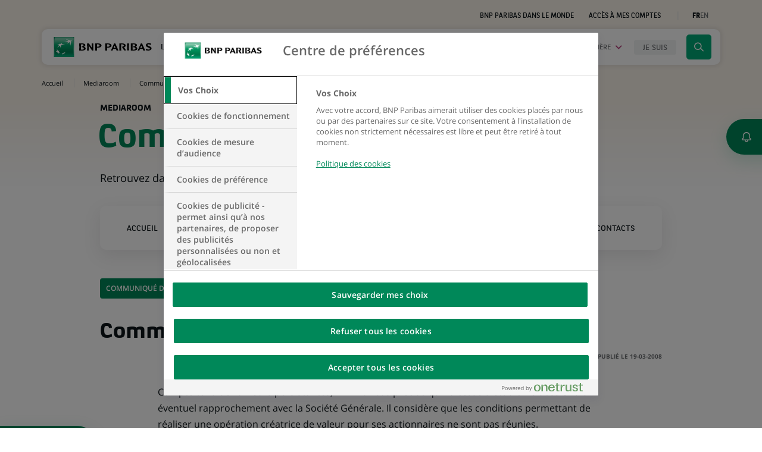

--- FILE ---
content_type: text/html; charset=UTF-8
request_url: https://group.bnpparibas/communique-de-presse/communique-presse-16
body_size: 11720
content:
<!DOCTYPE html>
<html lang="fr">
    <head>
        <meta charset="UTF-8">
                <meta name="viewport" content="width=device-width, initial-scale=1, maximum-scale=1, user-scalable=no">
                    <title>Communiqué de presse - BNP Paribas</title>
            <meta name="description" content="19/03/2008 - Découvrez notre Communiqué de Presse sur Communiqué de presse - La banque d&#039;un monde qui change - BNP Paribas">
                <meta name="image" content="https://cdn-group.bnpparibas.com/media/images/cache/share/build/images/default/news/news_default.jpg">
                <meta property="og:title" content="Communiqué de presse - BNP Paribas">
            <meta property="og:description" content="19/03/2008 - Découvrez notre Communiqué de Presse sur Communiqué de presse - La banque d&#039;un monde qui change - BNP Paribas">
            <meta property="og:image" content="https://cdn-group.bnpparibas.com/media/images/cache/share/build/images/default/news/news_default.jpg">
            <meta property="og:site_name" content="BNP Paribas">
            <meta property="og:type" content="article">
            <meta property="og:locale" content="fr_FR">
            <meta property="og:url" content="https://group.bnpparibas/communique-de-presse/communique-presse-16">
            <meta name="twitter:card" content="summary">
            <meta name="twitter:site" content="@BNPParibas">
            <meta name="twitter:title" content="Communiqué de presse - BNP Paribas">
            <meta name="twitter:description" content="19/03/2008 - Découvrez notre Communiqué de Presse sur Communiqué de presse - La banque d&#039;un monde qui change - BNP Paribas">
            <meta name="twitter:image" content="https://cdn-group.bnpparibas.com/media/images/cache/share/build/images/default/news/news_default.jpg">
        <link rel="canonical" href="https://group.bnpparibas/communique-de-presse/communique-presse-16" />

                
            

            

    <link rel="stylesheet" href="https://cdn-group.bnpparibas.com/build/781.544c2fbd.css"><link rel="stylesheet" href="https://cdn-group.bnpparibas.com/build/321.abaaf8a8.css"><link rel="stylesheet" href="https://cdn-group.bnpparibas.com/build/commons.da1e5052.css">
    <link rel="stylesheet" href="https://cdn-group.bnpparibas.com/build/content.a86a3ece.css">
        <link rel="stylesheet" type="text/css" href="https://cdn-group.bnpparibas.com/build/print.325c5deb.css" media="print">
        <link rel="icon" type="image/x-icon" href="https://cdn-group.bnpparibas.com/favicon.ico">
        <link rel="apple-touch-icon" href="https://cdn-group.bnpparibas.com/build/images/apple-touch-icon.png">
            
    
    
        <script>
      var BnpCookieInfo = {cat1:false,cat2:false,cat3:false,cat4:false,cat4s1:false,cat4s2:false,cat4s3:false,cat5:false};
      function OptanonWrapper() {
        BnpCookieInfo.cat1=OnetrustActiveGroups.indexOf(',C0001,') !== -1;
        BnpCookieInfo.cat2=OnetrustActiveGroups.indexOf(',C0002,') !== -1;
        BnpCookieInfo.cat3=OnetrustActiveGroups.indexOf(',C0003,') !== -1;
        BnpCookieInfo.cat4=OnetrustActiveGroups.indexOf(',C0004,') !== -1;
        BnpCookieInfo.cat4s1=OnetrustActiveGroups.indexOf(',C4S1,') !== -1;
        BnpCookieInfo.cat4s2=OnetrustActiveGroups.indexOf(',C4S2,') !== -1;
        BnpCookieInfo.cat4s3=OnetrustActiveGroups.indexOf(',C4s3,') !== -1;
        BnpCookieInfo.cat5=OnetrustActiveGroups.indexOf(',C5s2,') !== -1;
        if(typeof BnpCookie !== 'undefined') {
          BnpCookie.execute();
        }
      }
            dataLayer = window.dataLayer = window.dataLayer||[];
var dlp = { 'Environment': 'prod','Langage': 'fr','PageCategory': 'Actualites','PageSubCategory1': 'Toutes_les_actualites','PageSubCategory2': 'Communique_de_presse','PageSubCategory3': '','PageName': 'Actualites::Toutes_les_actualites::Communique_de_presse','CommuniqueID': '8791','CommuniqueTitle': 'Communique_de_presse','CommuniqueDate': '2008-03-19','CommuniqueCategory': 'Communique_de_presse', };
dataLayer.push(dlp);
      (function(w,d,s,l,i){w[l]=w[l]||[];w[l].push({'gtm.start':
          new Date().getTime(),event:'gtm.js'});var f=d.getElementsByTagName(s)[0],
        j=d.createElement(s),dl=l!='dataLayer'?'&l='+l:'';j.async=true;j.src=
        'https://www.googletagmanager.com/gtm.js?id='+i+dl;f.parentNode.insertBefore(j,f);
      })(window,document,'script','dataLayer','GTM-P7JCRJQ');
          </script>
    
    
    </head>
    <body class=" page-pressrelease no-transition" >
        <script>
            document.body.className+=' js';
        </script>
                    <!-- Google Tag Manager (noscript) -->
        <noscript><iframe src="https://www.googletagmanager.com/ns.html?id=GTM-P7JCRJQ" height="0" width="0" style="display:none;visibility:hidden" title="contenu technique" aria-hidden="true" tabindex="-1"></iframe></noscript>
        <!-- End Google Tag Manager (noscript) -->
    
        
    <div id="skip">
        <div class="container">
            <ul>
                <li>
                    <a href="#navbar">Aller à la navigation</a>
                </li>
                <li>
                    <a href="#content">Aller au contenu</a>
                </li>
                <li>
                    <a href="#search">Aller à la recherche</a>
                </li>
            </ul>
        </div>
    </div>

    <div class="page">
        <header>
            
            <!-- MAIN NAV -->
                        
<nav class="prenav">
    <div class="container">
        <div class="row justify-content-end align-items-center">
            <div class="col-sm-8">
                <ul class="prenav-nav">
                    
                                        <li><a href="/decouvrez-le-groupe/bnp-paribas-dans-le-monde">BNP Paribas dans le monde</a></li>
                    
                                                                                    <li><a href="https://mabanque.bnpparibas" class="account-link" target="_blank" rel="noopener">Accès à mes comptes</a></li>

                    <li class="switcher-language" data-suggester="Switch to English version">
                        <ul>
                                                            <li class="active" aria-current="true"><span>FR</span></li>
                                <li>
                                    <a role="button" href="/en/" data-lang="EN" aria-label="Afficher le site en anglais">EN</a>
                                </li>
                                                    </ul>
                    </li>
                </ul>
            </div>
        </div>
    </div>
</nav>

    
        
<nav class="main-nav" aria-label="Menu principal">
    <div class="container">
        <div class="main-nav-menu">
            <div class="main-nav-placeholder"></div>
            <div class="container">
                <div class="row">
                    <div class="main-nav-brand">
                        <div class="logo-img">
                            <a href="/" title="Page d&#039;accueil du site Groupe BNP Paribas">
                                <img src="https://cdn-group.bnpparibas.com/build/images/logo-bnp.svg" width="165" height="34" alt="">
                            </a>
                        </div>

                        <div class="logo-baseline">
                                                            <p>La banque d&#039;un monde qui change</p>
                                                    </div>
                    </div>
                    <div class="ct-main-nav">
                        <button type="button" class="main-nav-toggle trigger-close" aria-expanded="false" data-open="Ouvrir le menu de navigation" data-close="Fermer le menu de navigation">
                            <span class="ct-toggle">
                                <span class="sr-only">Ouvrir le menu de navigation</span>
                                <span class="icon-bar"></span>
                                <span class="icon-bar"></span>
                                <span class="icon-bar"></span>
                            </span>
                        </button>
                        <div class="main-nav-wrap">
                            <ul class="main-nav-items">
                                                                                                    <li class="nav-item nav-item-group">
                                                        <button type="button" class="main-nav-btn" id="navbar" 
    aria-expanded="false"
     
    aria-label="Ouvrir le sous-menu : Le Groupe" 
    data-open="Ouvrir le sous-menu : Le Groupe" 
    data-close="Fermer le sous-menu : Le Groupe">
        Le Groupe
    </button>
    <div class="block-megamenu" data-nav="group">
        <button type="button" data-label="Menu" class="back-nav unindex" aria-label="Fermer le panneau: Le groupe BNP Paribas">Menu</button>

            <div class="row">
                <div class="col-lg-4">
                    <div class="megamenu-head">
                                                    <p class="megamenu-title">Le groupe BNP Paribas</p>
                                                <p class="megamenu-intro">Retrouvez toutes nos informations essentielles : gouvernance, stratégie, organisation et chiffres clés.</p>
                        <a href="/decouvrez-le-groupe" class="cta cta-default cta-group">Découvrez le Groupe</a>
                    </div>
                </div>
                <div class="col-lg-8 megamenu-anim">
                    <div class="ct-megamenu-links">
                        <div class="megamenu-links flex group">
                                                                                                                                                            <div class="megamenu-links-block qui-sommes-nous has-children" data-item="2">
                                        <a href="/decouvrez-le-groupe/nous-connaitre">
                                            <span>
                                                <span>Nous connaître</span>
                                            </span>
                                        </a>
                                                                                    <div class="megamenu-sublevel">
                                                <button type="button" data-label="Menu" class="back-nav unindex" aria-label="Fermer le panneau: Nous&#x20;conna&#x00EE;tre">Menu / Le groupe BNP Paribas</button>
                                                <div class="section-mobile">
                                                    <a href="/decouvrez-le-groupe/nous-connaitre" class="cta cta-default cta-group unindex">Nous connaître</a>
                                                </div>
                                                <ul>
                                                                                                                                                                                                                                                                                    <li>
                                                                <a href="/decouvrez-le-groupe/nous-connaitre/raison-detre">Raison d'être</a>
                                                                                                                            </li>
                                                                                                                                                                                                                                <li>
                                                                <a href="/decouvrez-le-groupe/nous-connaitre/business-model"><span class="lang-item" lang="en">Business model</span></a>
                                                                                                                            </li>
                                                                                                                                                                                                                                <li>
                                                                <a href="/decouvrez-le-groupe/nous-connaitre/plan-strategique">Plan stratégique</a>
                                                                                                                            </li>
                                                                                                                                                                                                                                <li>
                                                                <a href="/decouvrez-le-groupe/nous-connaitre/mecenat">Mécénat</a>
                                                                                                                            </li>
                                                                                                                                                                                                                                <li>
                                                                <a href="/decouvrez-le-groupe/nous-connaitre/histoire">Histoire</a>
                                                                                                                            </li>
                                                                                                                                                                                                                                <li>
                                                                <a href="/decouvrez-le-groupe/nous-connaitre/tennis">Tennis</a>
                                                                                                                            </li>
                                                                                                                                                                                                                                <li>
                                                                <a href="/decouvrez-le-groupe/nous-connaitre/cinema">Cinéma</a>
                                                                                                                            </li>
                                                                                                                                                            </ul>
                                            </div>
                                                                            </div>
                                                                                                                                <div class="megamenu-links-block activites-et-marques has-children" data-item="2">
                                        <a href="/decouvrez-le-groupe/nos-metiers-et-expertises">
                                            <span>
                                                <span>Nos métiers et expertises</span>
                                            </span>
                                        </a>
                                                                                    <div class="megamenu-sublevel">
                                                <button type="button" data-label="Menu" class="back-nav unindex" aria-label="Fermer le panneau: Nos&#x20;m&#x00E9;tiers&#x20;et&#x20;expertises">Menu / Le groupe BNP Paribas</button>
                                                <div class="section-mobile">
                                                    <a href="/decouvrez-le-groupe/nos-metiers-et-expertises" class="cta cta-default cta-group unindex">Nos métiers et expertises</a>
                                                </div>
                                                <ul>
                                                                                                                                                                        <li>
                                                                <a href="/decouvrez-le-groupe/nos-metiers-et-expertises/corporate-institutional-banking"><span class="lang-item" lang="en">Corporate &amp; Institutional Banking</span></a>
                                                                                                                            </li>
                                                                                                                                                                                                                                <li>
                                                                <a href="/decouvrez-le-groupe/nos-metiers-et-expertises/commercial-personal-banking-services"><span class="lang-item" lang="en">Commercial, Personal Banking &amp; Services</span></a>
                                                                                                                                    <div class="megamenu-sublevel">
                                                                        <button type="button" data-label="Menu" class="back-nav unindex" aria-label="Fermer le panneau: Commercial,&#x20;Personal&#x20;Banking&#x20;&amp;&#x20;Services">Menu / Le groupe BNP Paribas / Nos métiers et expertises</button>
                                                                        <div class="section-mobile">
                                                                            <a href="/decouvrez-le-groupe/nos-metiers-et-expertises/commercial-personal-banking-services" class="cta cta-default cta-group unindex"><span class="lang-item" lang="en">Commercial, Personal Banking &amp; Services</span></a>
                                                                        </div>
                                                                        <ul>
                                                                                                                                                                                                                                                                                                                                                                                                                                                                            </ul>
                                                                    </div>
                                                                                                                            </li>
                                                                                                                                                                                                                                <li>
                                                                <a href="/decouvrez-le-groupe/nos-metiers-et-expertises/investment-protection-services"><span class="lang-item" lang="en">Investment &amp; Protection Services</span></a>
                                                                                                                            </li>
                                                                                                                                                            </ul>
                                            </div>
                                                                            </div>
                                                                                                                                <div class="megamenu-links-block gouvernance-et-conformite has-children" data-item="2">
                                        <a href="/decouvrez-le-groupe/notre-gouvernance">
                                            <span>
                                                <span>Notre gouvernance</span>
                                            </span>
                                        </a>
                                                                                    <div class="megamenu-sublevel">
                                                <button type="button" data-label="Menu" class="back-nav unindex" aria-label="Fermer le panneau: Notre&#x20;gouvernance">Menu / Le groupe BNP Paribas</button>
                                                <div class="section-mobile">
                                                    <a href="/decouvrez-le-groupe/notre-gouvernance" class="cta cta-default cta-group unindex">Notre gouvernance</a>
                                                </div>
                                                <ul>
                                                                                                                                                                        <li>
                                                                <a href="/decouvrez-le-groupe/notre-gouvernance/conseil-dadministration">Conseil d'administration</a>
                                                                                                                            </li>
                                                                                                                                                                                                                                <li>
                                                                <a href="/decouvrez-le-groupe/notre-gouvernance/direction-generale-et-comite-executif">Direction Générale et Comité Exécutif</a>
                                                                                                                            </li>
                                                                                                                                                                                                                                <li>
                                                                <a href="/decouvrez-le-groupe/notre-gouvernance/conformite">Conformité</a>
                                                                                                                            </li>
                                                                                                                                                                                                                                <li>
                                                                <a href="/decouvrez-le-groupe/notre-gouvernance/positions-groupe-et-politiques-sectorielles">Positions Groupe et politiques sectorielles</a>
                                                                                                                            </li>
                                                                                                                                                            </ul>
                                            </div>
                                                                            </div>
                                                                                    </div>
                                                    <div class="megamenu-card mt-3 mt-lg-0">                    
                                
                    
                            
        <article class="card-custom card-thematic xs op-dark">
            <a href="https://group.bnpparibas/decouvrez-le-groupe/nous-connaitre/questions-frequentes"  class="card-link text-center">
                <div class="card-img bg-img" data-src="https://cdn-group.bnpparibas.com/media/images/cache/menu_block/uploads/image/adobestock_439710910_1.jpg"></div>
                <div class="card-container">
                    <div class="position-relative">
                                                                            <div class="card-title">
                                                                    Consultez notre page &quot;Questions fréquentes&quot;
                                                            </div>
                                                                    </div>
                    <span class="cta-corner fleche">
                        <span class="icon icon-fleche" aria-hidden="true"></span>
                        <span class="sr-only">Découvrir la page</span>
                    </span>
                </div>
            </a>
        </article>
    </div>
                                            </div>
                </div>
            </div>
    </div>
                                    </li>
                                
                                                                                                    <li class="nav-item nav-item-insights">
                                                        <button type="button" class="main-nav-btn" 
    aria-expanded="false"
     
    aria-label="Ouvrir le sous-menu : Nos engagements" 
    data-open="Ouvrir le sous-menu : Nos engagements" 
    data-close="Fermer le sous-menu : Nos engagements">
        Nos engagements
    </button>
    <div class="block-megamenu" data-nav="insights">
        <button type="button" data-label="Menu" class="back-nav unindex" aria-label="Fermer le panneau: Nos engagements">Menu</button>

            <div class="row">
                <div class="col-lg-4">
                    <div class="megamenu-head">
                                                    <p class="megamenu-title">Nos engagements</p>
                                                <p class="megamenu-intro">Nous nous inscrivons dans une démarche de contribution durable et inclusive aux défis environnementaux, sociétaux, technologiques et économiques de notre époque.</p>
                        <a href="/nos-engagements" class="cta cta-default cta-insights">Découvrez nos engagements</a>
                    </div>
                </div>
                <div class="col-lg-8 megamenu-anim">
                    <div class="ct-megamenu-links">
                        <div class="megamenu-links flex insights">
                                                                                                                                                            <div class="megamenu-links-block accompagnement-des-transitions has-children" data-item="2">
                                        <a href="/nos-engagements/transitions">
                                            <span>
                                                <span>Transitions</span>
                                            </span>
                                        </a>
                                                                                    <div class="megamenu-sublevel">
                                                <button type="button" data-label="Menu" class="back-nav unindex" aria-label="Fermer le panneau: Transitions">Menu / Nos engagements</button>
                                                <div class="section-mobile">
                                                    <a href="/nos-engagements/transitions" class="cta cta-default cta-insights unindex">Transitions</a>
                                                </div>
                                                <ul>
                                                                                                                                                                        <li>
                                                                <a href="/nos-engagements/transitions/transition-energetique-et-action-climatique">Transition énergétique et action climatique</a>
                                                                                                                            </li>
                                                                                                                                                                                                                                <li>
                                                                <a href="/nos-engagements/transitions/capital-naturel-et-biodiversite">Capital naturel et biodiversité</a>
                                                                                                                            </li>
                                                                                                                                                                                                                                <li>
                                                                <a href="/nos-engagements/transitions/economie-circulaire">Economie circulaire</a>
                                                                                                                            </li>
                                                                                                                                                                                                                                <li>
                                                                <a href="/nos-engagements/transitions/epargne-et-investissement-responsables">Epargne et investissement responsables</a>
                                                                                                                                    <div class="megamenu-sublevel">
                                                                        <button type="button" data-label="Menu" class="back-nav unindex" aria-label="Fermer le panneau: Epargne&#x20;et&#x20;investissement&#x20;responsables">Menu / Nos engagements / Transitions</button>
                                                                        <div class="section-mobile">
                                                                            <a href="/nos-engagements/transitions/epargne-et-investissement-responsables" class="cta cta-default cta-insights unindex">Epargne et investissement responsables</a>
                                                                        </div>
                                                                        <ul>
                                                                                                                                                                                                                                                                                                                </ul>
                                                                    </div>
                                                                                                                            </li>
                                                                                                                                                                                                                                <li>
                                                                <a href="/nos-engagements/transitions/efficacite-energetique">Efficacité énergétique</a>
                                                                                                                            </li>
                                                                                                                                                                                                                                <li>
                                                                <a href="/nos-engagements/transitions/nos-experts-en-finance-durable">Nos experts en finance durable</a>
                                                                                                                            </li>
                                                                                                                                                            </ul>
                                            </div>
                                                                            </div>
                                                                                                                                <div class="megamenu-links-block solutions-innovantes has-children" data-item="2">
                                        <a href="/nos-engagements/innovation">
                                            <span>
                                                <span>Innovation</span>
                                            </span>
                                        </a>
                                                                                    <div class="megamenu-sublevel">
                                                <button type="button" data-label="Menu" class="back-nav unindex" aria-label="Fermer le panneau: Innovation">Menu / Nos engagements</button>
                                                <div class="section-mobile">
                                                    <a href="/nos-engagements/innovation" class="cta cta-default cta-insights unindex">Innovation</a>
                                                </div>
                                                <ul>
                                                                                                                                                                        <li>
                                                                <a href="/nos-engagements/innovation/experience-client">Expérience client</a>
                                                                                                                            </li>
                                                                                                                                                                                                                                <li>
                                                                <a href="/nos-engagements/innovation/solutions-de-paiement">Solutions de paiement</a>
                                                                                                                            </li>
                                                                                                                                                                                                                                <li>
                                                                <a href="/nos-engagements/innovation/data-intelligence-artificielle">Data &amp; Intelligence Artificielle</a>
                                                                                                                            </li>
                                                                                                                                                                                                                                <li>
                                                                <a href="/nos-engagements/innovation/beyond-banking"><span class="lang-item" lang="en">Beyond banking</span></a>
                                                                                                                            </li>
                                                                                                                                                                                                                                <li>
                                                                <a href="/nos-engagements/innovation/open-innovation"><span class="lang-item" lang="en">Open innovation</span></a>
                                                                                                                            </li>
                                                                                                                                                                                                                                <li>
                                                                <a href="/nos-engagements/innovation/solutions-de-mobilite">Solutions de mobilité</a>
                                                                                                                            </li>
                                                                                                                                                            </ul>
                                            </div>
                                                                            </div>
                                                                                                                                <div class="megamenu-links-block engagements-societaux has-children" data-item="2">
                                        <a href="/nos-engagements/inclusion">
                                            <span>
                                                <span>Inclusion</span>
                                            </span>
                                        </a>
                                                                                    <div class="megamenu-sublevel">
                                                <button type="button" data-label="Menu" class="back-nav unindex" aria-label="Fermer le panneau: Inclusion">Menu / Nos engagements</button>
                                                <div class="section-mobile">
                                                    <a href="/nos-engagements/inclusion" class="cta cta-default cta-insights unindex">Inclusion</a>
                                                </div>
                                                <ul>
                                                                                                                                                                                                                                                                                    <li>
                                                                <a href="/nos-engagements/inclusion/inclusion-financiere-et-sociale">Inclusion financière et sociale</a>
                                                                                                                            </li>
                                                                                                                                                                                                                                <li>
                                                                <a href="/nos-engagements/inclusion/entrepreneuriat-a-impact">Entrepreneuriat à impact</a>
                                                                                                                            </li>
                                                                                                                                                                                                                                <li>
                                                                <a href="/nos-engagements/inclusion/diversite-egalite-et-inclusion">Diversité, égalité et inclusion</a>
                                                                                                                            </li>
                                                                                                                                                            </ul>
                                            </div>
                                                                            </div>
                                                                                                                                                </div>
                                                    <div class="megamenu-card mt-3 mt-lg-0">                    
                                
                    
                            
        <article class="card-custom card-thematic xs op-light rub-insights">
            <a href="https://group.bnpparibas/nos-engagements/finance-durable-suivez-nos-trajectoires-chiffrees"  class="card-link text-center">
                <div class="card-img bg-img" data-src="https://cdn-group.bnpparibas.com/media/images/cache/menu_block/uploads/image/adobestock_605250274_resize_1m_v04_1.jpg"></div>
                <div class="card-container">
                    <div class="position-relative">
                                                                            <div class="card-title">
                                                                    Finance durable : suivez nos trajectoires chiffrées
                                                            </div>
                                                                    </div>
                    <span class="cta-corner fleche insights">
                        <span class="icon icon-fleche" aria-hidden="true"></span>
                        <span class="sr-only">Découvrir la page</span>
                    </span>
                </div>
            </a>
        </article>
    </div>
                                            </div>
                </div>
            </div>
    </div>
                                    </li>
                                
                                                                <li class="nav-item nav-item-actus active">
                                    <button type="button" class="main-nav-btn" 
                                    aria-expanded="false"
                                     
                                    aria-label="Ouvrir le sous-menu : Actualités &amp; Mediaroom" 
                                    data-open="Ouvrir le sous-menu : Actualités &amp; Mediaroom" 
                                    data-close="Fermer le sous-menu : Actualités &amp; Mediaroom">
                                        Actualités &amp; Mediaroom
                                    </button>

                                    <button type="button" class="main-nav-btn megamenu-actus-link-mobile unindex active" data-target="actus" 
                                    aria-expanded="false"
                                     aria-current="true"                                    aria-label="Ouvrir le sous-menu : Actualités" 
                                    data-open="Ouvrir le sous-menu : Actualités" 
                                    data-close="Fermer le sous-menu : Actualités">
                                        Actualités
                                    </button>

                                    <button type="button" class="main-nav-btn megamenu-actus-link-mobile unindex" data-target="mediaroom" 
                                    aria-expanded="false"
                                                                        aria-label="Ouvrir le sous-menu : Mediaroom" 
                                    data-open="Ouvrir le sous-menu : Mediaroom" 
                                    data-close="Fermer le sous-menu : Mediaroom">
                                        Mediaroom
                                    </button>
                                    <div class="block-megamenu" data-nav="actus">
                                        <div class="row">
                                            <div class="col-lg-4">
                                                <div class="megamenu-head">
                                                                                                            <p class="megamenu-title desktop">Actualités &amp; Mediaroom</p>
                                                                                                        <p class="megamenu-intro">Nos résultats financiers, des focus sur nos métiers et solutions ou encore nos récentes initiatives en matière de finance durable : découvrez nos actualités, analyses et positions.</p>
                                                </div>
                                            </div>
                                            <div class="col-lg-3 col-md-6 megamenu-anim">
                                                <div class="megamenu-links flex">
                                                    <div class="megamenu-links-block">
                                                        <a href="/toutes-actualites"><span>Actualités</span></a>
                                                        <div class="megamenu-sublevel" data-target="actus">
                                                            <button type="button" data-label="Menu" class="back-nav unindex" aria-label="Fermer le panneau: Actualités">Menu</button> 

                                                            <div class="megamenu-head-mobile">
                                                                <h2 class="megamenu-title mobile">Actualités</h2>
                                                                <p class="megamenu-intro">Nos résultats financiers, des focus sur nos métiers et solutions ou encore nos récentes initiatives en matière de finance durable : découvrez nos actualités, analyses et positions.</p>
                                                                <a href="/toutes-actualites" class="cta cta-default section-mobile unindex">Découvrez nos actualités</a>
                                                            </div>

                                                            <ul>
                                                                                                                                                                                                <li>
                                                                    <a href="/toutes-actualites/groupe">Groupe</a>
                                                                </li>
                                                                                                                                <li>
                                                                    <a href="/toutes-actualites/innovation-technologie">Innovation &amp; technologie</a>
                                                                </li>
                                                                                                                                <li>
                                                                    <a href="/toutes-actualites/finance-durable">Finance durable</a>
                                                                </li>
                                                                                                                                <li>
                                                                    <a href="/toutes-actualites/inclusion">Inclusion</a>
                                                                </li>
                                                                                                                                <li>
                                                                    <a href="/toutes-actualites/mecenat">Mécénat</a>
                                                                </li>
                                                                                                                                <li>
                                                                    <a href="/toutes-actualites">Toutes les actus</a>
                                                                </li>
                                                            </ul>
                                                        </div>
                                                    </div>
                                                    <div class="megamenu-links-block">
                                                        <a href="/mediaroom"><span>Mediaroom</span></a>
                                                        <div class="megamenu-sublevel" data-target="mediaroom">
                                                            <button type="button" data-label="Menu" class="back-nav unindex" aria-label="Fermer le panneau: Mediaroom">Menu</button>

                                                            <div class="megamenu-head-mobile">
                                                                <h2 class="megamenu-title mobile">Mediaroom</h2>
                                                                <p class="megamenu-intro">Nos résultats financiers, des focus sur nos métiers et solutions ou encore nos récentes initiatives en matière de finance durable : découvrez nos actualités, analyses et positions.</p>
                                                                <a href="/mediaroom" class="cta cta-default section-mobile unindex">Découvrez la mediaroom</a>
                                                            </div>

                                                            <ul>
                                                                                                                                                                                                                                                                                                                                                                                                            <li>
                                                                        <a href="/mediaroom/communique-de-presse">Communiqués de presse</a>
                                                                    </li>
                                                                                                                                                                                                                                                                            <li>
                                                                        <a href="/mediaroom/les-essentiels">Les essentiels</a>
                                                                    </li>
                                                                                                                                                                                                                                                                            <li>
                                                                        <a href="/mediaroom/porte-parole">Porte-parole</a>
                                                                    </li>
                                                                                                                                                                                                                                                                            <li>
                                                                        <a href="/mediaroom/contacts">Contacts</a>
                                                                    </li>
                                                                                                                                                                                                </ul>
                                                        </div>
                                                    </div>
                                                </div>
                                            </div>
                                            <div class="d-inline-flex justify-content-end col-lg-5 col-md-6 megamenu-anim block-news">
                                                <div class="d-flex justify-content-end">    
                 
        
        <article class="card-custom card-teaser landscape xs megamenu-illu op-dark">
            <a href="/communique-de-presse/groupe-bnp-paribas-resultats-au-30-septembre-2025" class="card-link">
                <div class="card-img bg-img" data-src="https://cdn-group.bnpparibas.com/media/images/cache/teaser_md/uploads/image/Header-3T2025-resultats.jpg"></div>
                <div class="card-container">
                            
                                            
    





<div class="category category-press-release">
        Communiqué de presse
</div> 
                            
                                        <div class="card-title">Groupe BNP Paribas : Résultats au 30 septembre 2025</div>
                                    </div>
            </a>
        </article>
    </div>
                                            </div>
                                        </div>
                                    </div>
                                </li>

                                                                                                <li class="nav-item nav-item-jobs">
                                    <button type="button" class="main-nav-btn" 
                                    aria-expanded="false"
                                     
                                    aria-label="Ouvrir le sous-menu : Emploi &amp; Carrière" 
                                    data-open="Ouvrir le sous-menu : Emploi &amp; Carrière" 
                                    data-close="Fermer le sous-menu : Emploi &amp; Carrière">
                                        Emploi &amp; Carrière
                                    </button>
                                    <div class="block-megamenu" data-nav="jobs">
                                        <button type="button" data-label="Menu" class="back-nav unindex" aria-label="Fermer le panneau: Emploi &amp; Carrière">Menu</button>
                                        <div class="row">
                                            <div class="col-lg-4">
                                                <div class="megamenu-head">
                                                                                                            <p class="megamenu-title">Emploi &amp; Carrière</p>
                                                                                                        <p class="megamenu-intro">Notre ambition ? Construire un futur durable. Et cela n’est possible qu’avec vous.</p>
                                                    <a href="/emploi-carriere" class="cta cta-default cta-rh">Explorer notre espace carrière</a>
                                                </div>
                                            </div>
                                            <div class="col-lg-8 megamenu-anim">
                                                <div class="ct-megamenu-links rh">
                                                    <div>
                                                                                                                    <p class="megamenu-title-rh">Envie de prendre part au changement ?</p>
                                                        
                                                        <ul class="megamenu-links rh">
                                                                                                                                                                                                                                                                                                                                                                                                                                                                                                                                                                                                                                                                                                                                                                                                                                                                                                                                                                                                                                                                                                                                                                                                                                                                                                                                                                                                                                                                                        <li class="megamenu-links-block">
                                                                        <a href="/emploi-carriere/pourquoi-rejoindre-bnp-paribas">
                                                                            <span>Pourquoi rejoindre BNP Paribas</span>
                                                                        </a>
                                                                    </li>
                                                                                                                                                                                                                                                                <li class="megamenu-links-block">
                                                                        <a href="/emploi-carriere/metiers">
                                                                            <span>Choisir le métier fait pour moi</span>
                                                                        </a>
                                                                    </li>
                                                                                                                                                                                                                                                                <li class="megamenu-links-block">
                                                                        <a href="/emploi-carriere/preparer-mon-recrutement">
                                                                            <span>Préparer mon recrutement</span>
                                                                        </a>
                                                                    </li>
                                                                                                                                                                                    </ul>
                                                    </div>
                                                    <div>
                                                                                                                    <p class="megamenu-title-rh">Choisir mon profil</p>
                                                                                                                <ul class="megamenu-links rh">
                                                                                                                                                                                        <li class="megamenu-links-block">
                                                                    <a href="/emploi-carriere/candidat-etudiant">
                                                                        <span>Je fais des études</span>
                                                                    </a>
                                                                </li>
                                                                                                                            <li class="megamenu-links-block">
                                                                    <a href="/emploi-carriere/candidat-jeune-professionnel">
                                                                        <span>Je démarre ma vie professionnelle</span>
                                                                    </a>
                                                                </li>
                                                                                                                            <li class="megamenu-links-block">
                                                                    <a href="/emploi-carriere/candidat-experimente">
                                                                        <span>J’ai plusieurs années d’expérience</span>
                                                                    </a>
                                                                </li>
                                                                                                                    </ul>
                                                    </div>
                                                    <div class="megamenu-card">
                                                        <div class="megamenu-links-rh">
                                                            <a href="/emploi-carriere/toutes-offres-emploi">
                                                                Trouver mon futur emploi
                                                            </a>

                                                            <a href="https://bwelcome.hr.bnpparibas/fr_FR/externalcareers/RecommendationMethods" target="_blank" rel="noopener">
                                                                Matcher mon CV
                                                                <span class="icon icon-extern" aria-hidden="true"></span>
                                                            </a>

                                                                                                                    </div>
                                                    </div>
                                                </div>
                                            </div>
                                        </div>
                                    </div>
                                </li>
                                
                                                                                                <li class="nav-item nav-item-profiles">
                                    <button type="button" class="main-nav-btn" 
                                    aria-expanded="false" 
                                    aria-label="Ouvrir le sous-menu : menu.main.profiles.title" 
                                    data-open="Ouvrir le sous-menu : menu.main.profiles.title" 
                                    data-close="Fermer le sous-menu : menu.main.profiles.title">
                                        <span>Je suis</span>
                                    </button>
                                    <div class="block-megamenu" data-nav="profiles">
                                        <button type="button" data-label="Menu" class="back-nav unindex" aria-label="Fermer le panneau: Je suis">Menu</button>
                                        <div class="megamenu-head-mobile">
                                            <h2 class="megamenu-title mobile">Je suis</h2>
                                        </div>
                                        <ul class="profiles-container">
                                            <li class="megamenu-links-block item-invest">
                                                <a class="profile-link extern" href="https://invest.bnpparibas/" target="_blank" rel="noopener" data-profile="Actionnaire, Investisseur">
                                                <span>Actionnaire, Investisseur</span>
                                                </a>
                                            </li>
                                                                                                                                    <li class="megamenu-links-block item-113">
                                                <a class="profile-link" href="/je-suis/entreprise-institutionnel" data-profile="Entreprise, Institutionnel">
                                                <span>Entreprise, Institutionnel</span>
                                                </a>
                                            </li>
                                                                                                                                                                                <li class="megamenu-links-block item-115">
                                                <a class="profile-link" href="/emploi-carriere" data-profile="Candidat">
                                                <span>Candidat</span>
                                                </a>
                                            </li>
                                                                                                                                                                                <li class="megamenu-links-block item-117">
                                                <a class="profile-link" href="/je-suis/particulier-professionnel" data-profile="Particulier, professionnel">
                                                <span>Particulier, professionnel</span>
                                                </a>
                                            </li>
                                                                                                                                                                                                                                                                        <li class="megamenu-links-block item-118">
                                                <a class="profile-link" href="/je-suis/fournisseur" data-profile="Fournisseur">
                                                <span>Fournisseur</span>
                                                </a>
                                            </li>
                                                                                                                                                                                <li class="megamenu-links-block item-116">
                                                <a class="profile-link" href="/mediaroom" data-profile="Journaliste">
                                                <span>Journaliste</span>
                                                </a>
                                            </li>
                                                                                                                                </ul>
                                    </div>
                                </li>
                                
                                                                                                                            </ul>
                            <div class="main-nav-indicator">
                                <span></span>
                            </div>
                            <div class="bottom-menu-mobile">
                                                                                                                                    
                                <div class="bottom-menu-mobile-top text-center">
                                    <a href="https://mabanque.bnpparibas" class="account-redirect cta cta-default" target="_blank" rel="noopener">Accès à mes comptes</a>
                                    <a href="/decouvrez-le-groupe/bnp-paribas-dans-le-monde" class="cta cta-second-bis">BNP Paribas dans le monde</a>
                                </div>

                                <div class="footer-mobile-links">
    <ul class="clearfix">
        <li><a href="#" class="optanon-toggle-display">Préférences cookies</a></li>
                            <li><a href="/mentions-legales-et-conditions-generales-dutilisation">Mentions légales</a></li>
                                        <li><a href="/protection-donnees">Protection des Données</a></li>
                                        <li><a href="/politique-cookies">Politique cookies</a></li>
                                        <li><a href="/declaration-daccessibilite">Accessibilité  : partiellement conforme</a></li>
                                        <li><a href="/sitemap">Plan du site</a></li>
                        </ul>
</div>


                                <div class="mobile-social-links clearfix">
                                        <ul class="prenav-socials">
                <li>
            <a href="https&#x3A;&#x2F;&#x2F;www.instagram.com&#x2F;bnpparibas&#x2F;" target="_blank" rel="noopener" aria-label="Page Instagram de BNP Paribas, s&#039;ouvre dans un nouvel onglet">
                <span class="icon icon-instagram" aria-hidden="true"></span>
            </a>
        </li>
                                <li>
            <a href="https&#x3A;&#x2F;&#x2F;x.com&#x2F;BNPParibas" target="_blank" rel="noopener" aria-label="Page X (Twitter) de BNP Paribas, s&#039;ouvre dans un nouvel onglet">
                <span class="icon icon-twitter" aria-hidden="true"></span>
            </a>
        </li>
                        <li>
            <a href="https&#x3A;&#x2F;&#x2F;www.linkedin.com&#x2F;company&#x2F;bnp-paribas" target="_blank" rel="noopener" aria-label="Page LinkedIn de BNP Paribas, s&#039;ouvre dans un nouvel onglet">
                <span class="icon icon-linkedin" aria-hidden="true"></span>
            </a>
        </li>
                        <li>
            <a href="https&#x3A;&#x2F;&#x2F;www.youtube.com&#x2F;user&#x2F;BNPParibas" target="_blank" rel="noopener" aria-label="Page Youtube de BNP Paribas, s&#039;ouvre dans un nouvel onglet">
                <span class="icon icon-youtube" aria-hidden="true"></span>
            </a>
        </li>
            </ul>

                                </div>

                                <div class="switch-language">
                                    <ul>
                                                                                    <li class="active" aria-current="true"><span>FR</span></li>
                                            <li>
                                                <a role="button" href="/en/" aria-label="Afficher le site en anglais">EN</a>
                                            </li>
                                                                            </ul>
                                </div>
                            </div>
                        </div>
                    </div>
                    <div class="nav-search">
                        <button id="search" type="button" class="open-search" data-placeholder="Que recherchez-vous ?">
                            <span class="sr-only">Cliquer pour afficher le moteur de recherche</span>
                            <span class="icon icon-search" aria-hidden="true"></span>
                        </button>
                    </div>
                </div>
            </div>
            <div class="progress-line">
                <span class="pgs"></span>
            </div>
        </div>
    </div>

    <!-- Search autocomplete -->
    <div class="search-result-container" aria-hidden="true" role="search">
    <div class="container">
        <div class="search-result-inner">
            <div class="result-header">
                <div class="input">
                    <div class="loader-custom"></div>
                    <span class="icon icon-search" aria-hidden="true"></span>
                    <label for="acsearch" class="sr-only">Que recherchez-vous ?</label>
                    <input id="acsearch" type="text" data-url="/recherche">
                                    </div>

                <div class="account-redirect"></div>
            </div>
            <div class="results-zone">

            </div>
            <button type="button" class="close-search">
                <span class="sr-only">Fermer la recherche</span>
                <span class="icon icon-close" aria-hidden="true"></span>
            </button>
        </div>
    </div>
</div></nav>

<div class="megamenu-placeholder"></div>
        </header>
        
        <!-- MAIN -->
        <main id="main" aria-hidden="false">
            <div class="region-precontent">
                    





<header class="main-header&#x20;header&#x20;header-page&#x20;header-banner&#x20;op-dark&#x20;header-with-filters&#x20;header-mediaroom&#x20;bg-color">
    
                
                            
    <nav class="breadcrumb-custom">
        <div class="container">
            <ul itemscope itemtype="http://schema.org/BreadcrumbList">
                                                        
                    <li itemprop="itemListElement" itemscope itemtype="http://schema.org/ListItem">
                                                                                    <a itemprop="item" href="https://group.bnpparibas/">
                                                    
                                <span itemprop="name">Accueil</span>

                                                                                    </a>
                                                                            <meta itemprop="position" content="1" />
                    </li>
                                                                            
                    <li itemprop="itemListElement" itemscope itemtype="http://schema.org/ListItem">
                                                                                    <a itemprop="item" href="https://group.bnpparibas/mediaroom">
                                                    
                                <span itemprop="name">Mediaroom</span>

                                                                                    </a>
                                                                            <meta itemprop="position" content="2" />
                    </li>
                                                                            
                    <li itemprop="itemListElement" itemscope itemtype="http://schema.org/ListItem">
                                                                                    <a itemprop="item" href="https://group.bnpparibas/mediaroom/communique-de-presse">
                                                    
                                <span itemprop="name">Communiqués de presse</span>

                                                                                    </a>
                                                                            <meta itemprop="position" content="3" />
                    </li>
                                                                            
                    <li itemprop="itemListElement" itemscope itemtype="http://schema.org/ListItem" aria-current="true">
                                                    <span itemprop="item">
                        
                                <span itemprop="name">Communiqué de presse</span>

                                                    </span>
                                                <meta itemprop="position" content="4" />
                    </li>
                                                </ul>
        </div>
    </nav>
                
            <div class="main-header-container">
            <div class="container">
                <div class="row justify-content-center">
                    <div class="col-lg-10">
                        <div class="main-header-content">
                            <div class="row">
                            
                                                                                                    <div class="col-12">
                                        <div class="main-header-text h100">
                                                                                                                                            <div class="header-pretitle">Mediaroom</div>
                                                                                            
                                                    <span class="title-1">Communiqués de presse</span>

                                                <p class="main-header-intro abstract">Retrouvez dans cet espace tous les communiqués de presse de BNP Paribas</p>

                                                                                    </div>
                                    </div>
                                                                        
                                                                
                                                                                                                                    
                            </div>
                        </div>
                    </div>
                </div>
                                            </div>
                        <div class="ct-group-alerts">    
    <ul class="group-alerts">
        <li class="email clearfix">
            <button type="button" class="mail-alert always-active cta cta-float right iconL animate" data-type="newsletter" data-step="create">
                <span class="icon icon-notif"></span>
                <span class="text">Créer une alerte email</span>
            </button>
        </li>
            </ul>
</div>            </div>
    </header>
        
            
    <nav class="nav-mediaroom">
        <div class="container">
            <div class="row justify-content-center">
                <div class="col-lg-10">
                    <div class="nav-container scroll-overflow-x">
                        <ul>
                                                                                                                    
                                <li>
                                    <a href="/mediaroom">
                                        Accueil
                                    </a>
                                </li>
                                                                                                                                                                
                                <li class="active">
                                    <a href="/mediaroom/communique-de-presse" aria-current="true">
                                        Communiqués de presse
                                    </a>
                                </li>
                                                                                            
                                <li>
                                    <a href="/mediaroom/les-essentiels">
                                        Les essentiels
                                    </a>
                                </li>
                                                                                            
                                <li>
                                    <a href="/mediaroom/porte-parole">
                                        Porte-parole
                                    </a>
                                </li>
                                                                                            
                                <li>
                                    <a href="/mediaroom/contacts">
                                        Contacts
                                    </a>
                                </li>
                                                    </ul>
                    </div>
                </div>
            </div>
        </div>
    </nav>

                                                            </div>
            <div class="region-content" id="content">
                    <article class="mt-5">
    
        





<header class="main-header&#x20;header&#x20;header-page&#x20;header-banner&#x20;header-pr&#x20;filled">
    
    
        
        <div class="container">
        <div class="row justify-content-center">
            <div class="col-lg-10">
                                    <ul class="cat-container">
                                                    <li>
                                <div class="category category-press-release md">
                                    Communiqué de presse
                                </div>
                            </li>
                                            </ul>
                                <div class="row align-items-center">
                    <div class="col-md-6">
                        <h1 class="title-2">Communiqué de presse</h1>
                    </div>
                    <div class="col-md-6">
                                                                                                                </div>
                </div>
                                    <div class="main-header-date">
                                                                            Publié le 19-03-2008
                                            </div>
                            </div>
        </div>
    </div>

</header>

        <div class="cta-back-float">
            <a href="/mediaroom/communique-de-presse" class="cta cta-float left iconL article-back">
                <span class="icon icon-arrow_left"></span>
                <span class="text"><span>Retour aux communiqués</span></span>
            </a>
        </div>

        
        <div class="article-content cat-press-release">
            <div class="entity entity-pressrelease with-summary">
                <article class="pr-content modules">
                    <div class="container">
                        <div class="row justify-content-center">
                            <div class="col-lg-8 col-md-10 tweetable">
                                <div class="ct-text pr-inner">
                                    Compte tenu de rumeurs persistantes, BNP Paribas précise qu'il a cessé d'étudier le dossier d'un éventuel rapprochement avec la Société Générale. Il considère que les conditions permettant de réaliser une opération créatrice de valeur pour ses actionnaires ne sont pas réunies.<br><br>Dans le contexte actuel, la priorité du groupe BNP Paribas est de valoriser les nombreux atouts dont il dispose : gestion rigoureuse des risques, solidité financière, efficacité commerciale, diversification des sources de revenus. Le groupe est bien positionné pour continuer son développement en combinant ses compétences dans les activités de banque de détail (qui représentent plus de 50% des revenus du groupe), de banque de financement et d'investissement (28%) et d'Asset Management et Services (18%).<br><br>Plus que jamais, à un moment où de nombreux concurrents voient leur capacité d'action réduite, BNP Paribas entend mettre l'ensemble de ses équipes au service de ses clients et de l'économie réelle.<br><br><br><strong>Contacts Presse :</strong><br>Antoine Sire -(33) 1 40 14 21 06 - <a href="mailto:antoine.sire%20%5Bat%5D%20bnpparibas%20(dot)%20com?Subject=" class="UnderBLU">antoine.sire [at] bnpparibas (dot) com</a><br>Jonathan Mullen - (33) 1 42 98 13 36 - <a href="mailto:jonathan.mullen%20%5Bat%5D%20bnpparibas%20(dot)%20com?Subject=" class="UnderBLU">jonathan.mullen [at] bnpparibas (dot) com</a><br>Christelle Maldague - (33) 1 42 98 56 48 - <a href="mailto:christelle.maldague%20%5Bat%5D%20bnpparibas%20(dot)%20com?Subject=" class="UnderBLU">christelle.maldague [at] bnpparibas (dot) com</a><br>Céline Castex - (33) 1 42 98 15 91 - <a href="mailto:celine.castex%20%5Bat%5D%20bnpparibas%20(dot)%20com?Subject=" class="UnderBLU">celine.castex [at] bnpparibas (dot) com</a><br>Hélène Delannoy -(33) 1 40 14 66 28 - <a href="mailto:helene.delannoy%20%5Bat%5D%20bnpparibas%20(dot)%20com?Subject=" class="UnderBLU">helene.delannoy [at] bnpparibas (dot) com</a><br>Isabelle Wolff - (33) 1 57 43 89 26 - <a href="mailto:isabelle.wolff%20%5Bat%5D%20bnpparibas%20(dot)%20com?Subject=" class="UnderBLU">isabelle.wolff [at] bnpparibas (dot) com</a><br>Pascal Henisse - (33) 1 40 14 65 14 - <a href="mailto:pascal.henisse%20%5Bat%5D%20bnpparibas%20(dot)%20com?Subject=" class="UnderBLU">pascal.henisse [at] bnpparibas (dot) com</a>
                                </div>
                            </div>
                        </div>
                    </div>

                    <section class="section pr-accordions">
                        <div class="container">
                            <div class="row justify-content-center">
                                <div class="col-lg-10">
                                    <div id="pr-collapses" class="accordion-group" role="tablist" aria-multiselectable="true">
                                                                                                                    </div>
                                </div>
                            </div>
                        </div>
                    </section>

                                        
                                        
                                        
                                        
                    
                </article>

                <!-- Social bar bottom -->
                <div class="container">
                    <div class="toolbar-custom">
                        <!-- Social block -->
                        			
<!-- Sharing block -->
<div class="sharing-bar">
	<p class="ct-text md">
        <strong>Partager cette page !</strong>
    </p>

	<ul data-title="Communiqué de presse" data-category="press-release">
        <li class="twitter">
			<a data-network="Twitter" href="https://twitter.com/intent/tweet?url=https%3A%2F%2Fgroup.bnpparibas%2Fcommunique-de-presse%2Fcommunique-presse-16&text=Communiqu%C3%A9+de+presse" target="_blank" rel="noopener">
				<span class="icon icon-twitter" aria-hidden="true"></span> 
                <span class="sr-only">Partagez la page sur X (Twitter), s&#039;ouvre dans un nouvel onglet</span>
			</a>
            		</li>
		<li class="linkedin">
			<a class="sharing-btn" data-network="LinkedIn" href="https://www.linkedin.com/shareArticle?mini=true&url=https%3A%2F%2Fgroup.bnpparibas%2Fcommunique-de-presse%2Fcommunique-presse-16&title=Communiqu%C3%A9+de+presse" target="_blank" rel="noopener">
				<span class="icon icon-linkedin" aria-hidden="true"></span>
                <span class="sr-only">Partagez la page sur LinkedIn, s&#039;ouvre dans un nouvel onglet</span>
			</a>
					</li>
		<li class="facebook">
			<a data-network="Facebook" href="https://www.facebook.com/sharer/sharer.php?u=https%3A%2F%2Fgroup.bnpparibas%2Fcommunique-de-presse%2Fcommunique-presse-16&title=Communiqu%C3%A9+de+presse" target="_blank" rel="noopener">
				<span class="icon icon-facebook" aria-hidden="true"></span> 
                <span class="sr-only">Partagez la page sur Facebook, s&#039;ouvre dans un nouvel onglet</span>
			</a>
            		</li>
        <li class="whatsapp mobile">
			<a data-network="WhatsApp" data-action="share/whatsapp/share" href="whatsapp://send?text=Communiqu%C3%A9+de+presse+https%3A%2F%2Fgroup.bnpparibas%2Fcommunique-de-presse%2Fcommunique-presse-16" target="_blank" rel="noopener nofollow">
				<span class="icon icon-whatsapp" aria-hidden="true"></span> 
                <span class="sr-only">Partagez la page sur WhatsApp, s&#039;ouvre dans un nouvel onglet</span>
			</a>
					</li>
		<li class="messenger mobile">
			<a data-network="Messenger" href="fb-messenger://share/?link=https%3A%2F%2Fgroup.bnpparibas%2Fcommunique-de-presse%2Fcommunique-presse-16&app_id=2014737805427943" target="_blank" rel="noopener nofollow">
				<span class="icon icon-messenger" aria-hidden="true"></span> 
                <span class="sr-only">Partagez la page sur Messenger, s&#039;ouvre dans un nouvel onglet</span>
			</a>
					</li>
	</ul>
</div>
<!-- /Sharing block -->
                        <!-- /Social block -->
                    </div>
                </div>
                <!-- /Social bar bottom -->
            </div>
        </div>
    </article>
            </div>

            <div class="region-postcontent">
                            </div>
            
                                                    
                                        
            
                    </main><!-- END MAIN -->

        <footer aria-hidden="false" class="main-footer">
    <div class="footer-links">
        <div class="container">
            <button type="button" class="back-top" aria-label="Retour en haut de page">
                <span class="icon icon-fleche" aria-hidden="true"></span>
            </button>
            <div class="row">
                <div class="col-md-4 col-xs-10 footer-bourse">
                                                                
                                            
                        <div class="bourse-info">
    <a href="https://invest.bnpparibas/cours-de-laction" target="_blank" rel="noopener">
        <p>Cotation</p>
                                    <div class="cotation">
                    <span class="cours">88,14€</span> <span class="percent">-0,24%</span>
                </div>
                                    <span class="date">23/01/2026 17:36 (Heure de Paris)</span>
                        </a>
</div>
                        
                                    </div>

                                                                                                    <div class="col-md-2 col-sm-4 col-xs-6 links">
            <p class="title">Publications</p>

            <ul>
                                <li>
                    <a href="/decouvrez-le-groupe/publications/documents-conformite">
                        <span class="text">Conformité</span>
                    </a>
                </li>
                                <li>
                    <a href="https://invest.bnpparibas/recherche/rapports/documents" target="_blank" rel="noopener">
                        <span class="text">Finance</span>
                    </a>
                </li>
                                <li>
                    <a href="/decouvrez-le-groupe/publications/documents-groupe">
                        <span class="text">Groupe</span>
                    </a>
                </li>
                                <li>
                    <a href="/decouvrez-le-groupe/publications/documents-mecenat-groupe">
                        <span class="text">Mécénat</span>
                    </a>
                </li>
                                <li>
                    <a href="/decouvrez-le-groupe/publications/documents-rh">
                        <span class="text">Ressources humaines</span>
                    </a>
                </li>
                                <li>
                    <a href="/decouvrez-le-groupe/publications/documents-rse">
                        <span class="text">RSE</span>
                    </a>
                </li>
                            </ul>
        </div>
                                                                    <div class="col-md-4 col-sm-4 col-xs-6 links two-cols">
            <p class="title">Accès directs</p>

            <ul>
                                <li>
                    <a href="https://secure.ethicspoint.eu/domain/media/fr/gui/110837/index.html" target="_blank" rel="noopener">
                        <span class="text">Dispositif d'alerte</span>
                    </a>
                </li>
                                <li>
                    <a href="/rss">
                        <span class="text">Flux RSS</span>
                    </a>
                </li>
                                <li>
                    <a href="/les-api-dsp2">
                        <span class="text">API DSP2 store</span>
                    </a>
                </li>
                                <li>
                    <a href="/contacts">
                        <span class="text">Nous contacter</span>
                    </a>
                </li>
                            </ul>
        </div>
                    

                <div class="col-md-2 col-sm-3 col-xs-6 footer-social links">
    <p class="title">Suivez-nous sur</p>

    <ul>
                    <li class="linkedin">
                <a href="https://www.linkedin.com/company/bnp-paribas" target="_blank" rel="noopener" aria-label="Page LinkedIn de BNP Paribas, s&#039;ouvre dans un nouvel onglet">
                    <span class="icon icon-linkedin" aria-hidden="true"></span>
                    <span>Linkedin</span>
                </a>
            </li>
                            <li class="youtube">
                <a href="https://www.youtube.com/user/BNPParibas" target="_blank" rel="noopener" aria-label="Page Youtube de BNP Paribas, s&#039;ouvre dans un nouvel onglet">
                    <span class="icon icon-youtube" aria-hidden="true"></span>
                    <span>Youtube</span>
                </a>
            </li>
                            <li class="instagram">
                <a href="https://www.instagram.com/bnpparibas/" target="_blank" rel="noopener" aria-label="Page Instagram de BNP Paribas, s&#039;ouvre dans un nouvel onglet">
                    <span class="icon icon-instagram" aria-hidden="true"></span>
                    <span>Instagram</span>
                </a>
            </li>
                        <li class="twitter">
            <a href="https://x.com/BNPParibas" target="_blank" rel="noopener" aria-label="Page X (Twitter) de BNP Paribas, s&#039;ouvre dans un nouvel onglet">
                <span class="icon icon-twitter" aria-hidden="true"></span>
                <span>X (Twitter)</span>
            </a>
        </li>
                    </ul>
</div>

            </div>
        </div>
    </div>

    <div class="footer-brand">
        <div class="container">
            <div class="row">
                <div class="col-xl-4 col-lg-3 footer-left-block">
                    <div class="footer-brand-inner">
                        <div class="logo">
                            <img src="https://cdn-group.bnpparibas.com/build/images/logo-bnp.svg" width="137" height="28" alt="BNP Paribas" loading="lazy">
                        </div>

                        <div class="baseline">
                            <p>La banque d&#039;un monde qui change</p>
                        </div>
                    </div>
                </div>
                <div class="col-xl-8 col-lg-9 footer-right-block">
    <nav class="footer-nav">
        <ul>
                                                                <li><a href="/mentions-legales-et-conditions-generales-dutilisation">Mentions légales</a></li>
                                                                                <li><a href="/protection-donnees">Protection des Données</a></li>
                                                                                        <li><a href="#" class="optanon-toggle-display">Préférences cookies</a></li>
                            <li><a href="/politique-cookies">Politique cookies</a></li>
                                                                                <li><a href="/declaration-daccessibilite">Accessibilité  : partiellement conforme</a></li>
                                                                                <li><a href="/sitemap">Plan du site</a></li>
                                                    <li>© BNP Paribas - 2026</li>
        </ul>
    </nav>
</div>
            </div>
        </div>
    </div>
</footer>    </div>


                

    <script src="https://cdn-group.bnpparibas.com/build/runtime.90b47842.js" defer></script><script src="https://cdn-group.bnpparibas.com/build/411.3be64826.js" defer></script><script src="https://cdn-group.bnpparibas.com/build/952.2a7b42c2.js" defer></script><script src="https://cdn-group.bnpparibas.com/build/936.ac45eb27.js" defer></script><script src="https://cdn-group.bnpparibas.com/build/847.915b9241.js" defer></script><script src="https://cdn-group.bnpparibas.com/build/395.860bfbbd.js" defer></script><script src="https://cdn-group.bnpparibas.com/build/571.f46a15ec.js" defer></script><script src="https://cdn-group.bnpparibas.com/build/526.b32a0e6e.js" defer></script><script src="https://cdn-group.bnpparibas.com/build/89.e9fdd479.js" defer></script><script src="https://cdn-group.bnpparibas.com/build/343.659df74a.js" defer></script><script src="https://cdn-group.bnpparibas.com/build/200.e6fae5b5.js" defer></script><script src="https://cdn-group.bnpparibas.com/build/111.fbe3fc5f.js" defer></script><script src="https://cdn-group.bnpparibas.com/build/app.04f32239.js" defer></script>

    <script src="https://cdn-group.bnpparibas.com/build/781.35aa82d2.js" defer></script><script src="https://cdn-group.bnpparibas.com/build/commons.5a5c38ef.js" defer></script>
    </body>
</html>


--- FILE ---
content_type: text/css
request_url: https://cdn-group.bnpparibas.com/build/content.a86a3ece.css
body_size: 3518
content:
.timeline-item{align-items:flex-start;display:flex;margin-bottom:20px;position:relative}.timeline-item:before{background-color:var(--color-theme-light);border-radius:100%;content:"";flex:0 0 auto;height:10px;margin-right:25px;margin-top:8px;width:10px}.timeline-item .ct-text{font-size:14px}.timeline-item .ct-text p{margin-bottom:0}@media(min-width:768px){.timeline-item .ct-text{font-size:16px}}.timeline-item .block-number{color:var(--color-theme)}.timeline-item .block-number span{font-size:26px;font-weight:700}.timeline-content{position:relative}.timeline-content:before{background-color:#dbdcdd;content:"";height:100%;left:6px;position:absolute;top:15px;width:1px}.timeline-custom{border:1px solid #dbdcdd;border-radius:10px;padding:30px 15px}@media(min-width:768px){.timeline-custom{padding:50px 15px}}@media(min-width:992px){.timeline-custom{padding:50px 0}}.timeline-custom .title-3+div{position:relative}.timeline-custom .title-3+div:before{background-color:#dbdcdd;content:"";height:100%;left:5px;position:absolute;top:15px;width:1px}.playlist-custom .playlist-main .ct-media .media-content,.video-playlist .playlist-main .ct-media .media-content{min-height:400px}.playlist-custom .playlist-main .ct-media iframe,.video-playlist .playlist-main .ct-media iframe{min-height:400px;z-index:1}.playlist-custom .playlist-main .ct-media .media-player,.video-playlist .playlist-main .ct-media .media-player{z-index:2}.playlist-custom .playlist-main .playlist-video-title,.video-playlist .playlist-main .playlist-video-title{margin-bottom:20px}.playlist-custom .playlist-list,.video-playlist .playlist-list{max-height:640px;overflow:auto;padding-right:30px;position:relative}.playlist-custom .playlist-list:after,.video-playlist .playlist-list:after{background:linear-gradient(0deg,#fff,transparent);bottom:-1px;content:"";display:block;height:30px;left:0;position:sticky;width:100%}.playlist-custom .playlist-list::-webkit-scrollbar,.video-playlist .playlist-list::-webkit-scrollbar{width:7px}.playlist-custom .playlist-list::-webkit-scrollbar-thumb,.video-playlist .playlist-list::-webkit-scrollbar-thumb{background-color:#0d1519;border-radius:10px}.playlist-custom .playlist-list .playlist-description,.video-playlist .playlist-list .playlist-description{font-size:14px;margin-bottom:20px}.playlist-custom .playlist-list ul,.video-playlist .playlist-list ul{margin:0!important}.playlist-custom .playlist-list li,.video-playlist .playlist-list li{padding:0!important}.playlist-custom .playlist-list li a i,.video-playlist .playlist-list li a i{font-size:36px}.playlist-custom .playlist-list li a.active i:before,.video-playlist .playlist-list li a.active i:before{content:"";font-size:30px}.playlist-custom .playlist-list .ct-media,.video-playlist .playlist-list .ct-media{margin-bottom:20px}.playlist-custom .playlist-list .ct-media .media-content,.video-playlist .playlist-list .ct-media .media-content{margin-top:16px;min-height:150px}.playlist-custom .playlist-list .ct-media iframe,.video-playlist .playlist-list .ct-media iframe{min-height:150px}.playlist-custom .playlist-list .ct-media .ct-text,.video-playlist .playlist-list .ct-media .ct-text{font-size:11px;line-height:1.5}.playlist-custom .playlist-list .ct-media .media-caption,.video-playlist .playlist-list .ct-media .media-caption{color:#0d1519;line-height:1;padding:0}.playlist-custom .playlist-list .ct-media a:focus-visible,.video-playlist .playlist-list .ct-media a:focus-visible{outline-offset:2px}.col-playlist-video{padding:0}.component-video1 .title-4{margin-bottom:20px}.component-video1 .media-caption .title-4{margin-bottom:10px}.component-video1 .sharing-custom{margin:15px 0 0}.storytelling-card{background-color:#fff;box-shadow:0 10px 30px 0 rgba(53,43,53,.1);padding:30px 20px}.storytelling-card .col-lg-8{flex:0 0 100%;max-width:100%}.storytelling-card .cta{margin-top:10px}@media(min-width:768px){.storytelling-card{padding:50px 30px}}@media(min-width:992px){.storytelling-card{padding:70px 0}}.block-storytelling{display:flex;flex-direction:column;justify-content:center;margin-left:auto;margin-right:auto;max-width:2200px;padding:50px 0;position:relative}@media(min-width:768px){.block-storytelling{min-height:600px;padding:100px 15px}}.mosaic-img{background-position:50%;background-repeat:no-repeat;background-size:cover}@media(min-width:992px){.mosaic-img{height:100%;left:0;position:absolute;top:0;width:100%}}@media(max-width:991px){.mosaic-img{display:block;min-height:50vw}}.mosaic-content{align-items:flex-start;display:flex;flex-direction:column;justify-content:center;padding:30px 0}.mosaic-content .cta{margin-top:30px}@media(min-width:992px){.mosaic-content{min-height:670px}}.block-mosaic{background-color:#f9f3ea;border-radius:10px;overflow:hidden}.block-mosaic .title-3{color:var(--color-theme)}.block-textImg .cta{margin-top:15px}.block-textImg .promote-img{display:table}.block-textImg .promote-img div{display:flex;flex-direction:column}@media(max-width:991px){.block-textImg .promote-img{margin-bottom:30px;margin-left:auto;margin-right:auto}}.block-textImg.rh .promote-img{position:relative}.block-textImg.rh .promote-img:after{background-image:radial-gradient(circle at 3% 103%,#b83076 6%,#d9703f 25%,#d9923f 38%,rgba(217,146,63,0) 63%);content:"";height:100%;left:0;opacity:.3;position:absolute;top:0;width:100%}.ct-text-img img{height:auto}@media(max-width:991px){.ct-text-img{margin-bottom:30px}}.promotion-img{align-items:center;display:flex;height:100%;justify-content:center}.promotion-img.bg{background-position:50%;background-repeat:no-repeat;background-size:cover;height:100%;left:0;position:absolute;top:0;width:100%}.promotion-content .cta{margin-top:30px}@media(min-width:992px){.promotion-content{align-items:flex-start;display:flex;flex-direction:column;justify-content:center;min-height:430px;padding:30px 0}}.block-promotion{background-color:#f9f3ea;border-radius:10px;overflow:hidden;position:relative}.block-promotion .title-3{color:var(--color-theme)}.block-promotion .cta-corner{background-color:var(--color-theme-light);bottom:0;display:none;position:absolute;right:0}@media(max-width:991px){.block-promotion{padding:50px}.block-promotion .promotion-content{margin-bottom:30px}}@media(max-width:767px){.block-promotion{padding:30px}}@media(max-width:991px){.block-promotion.bg{padding-bottom:50vw}.block-promotion.bg [class^=col-].position-relative,.block-promotion.bg>.row{position:static}.block-promotion.bg .promotion-img.bg{bottom:0;height:auto;min-height:50vw;top:auto}}.block-promotion.extern .cta-corner{display:flex}.block-promotion.extern .promotion-img.media-credit .credit-tooltip{bottom:50px;right:10px}.block-text{align-items:flex-start;border-radius:10px;display:flex;flex-direction:column;justify-content:center;margin-left:auto;margin-right:auto;min-height:370px;padding-bottom:30px;padding-top:30px}.block-text .cta{margin-top:30px}.block-text a:not(.cta){color:var(--color-theme);font-weight:600;transition:all .3s ease-in-out}.block-text .ct-text p:last-child{margin-bottom:0}.block-text>.row{width:100%}.block-text.block-text-1{background-color:#f9f3ea}.block-text.block-text-1 .title-3{color:var(--color-theme)}.block-text.block-text-2{box-shadow:0 0 0 3px var(--color-theme) inset;max-width:1110px}.block-text.sm{max-width:1110px}.block-text.rh:after{background-image:radial-gradient(circle at 100% 100%,rgba(255,199,0,.15) 0,rgba(3,167,118,.06) 20%,rgba(255,199,0,0) 29%),radial-gradient(circle at 11% 101%,rgba(233,163,199,.3) 0,rgba(245,129,80,.05) 24%,rgba(246,126,70,0) 32%),linear-gradient(180deg,rgba(241,243,244,0) 0,rgba(241,243,244,.5));border-radius:inherit;bottom:0;content:"";left:0;margin:-3px;opacity:.6;position:absolute;right:0;top:0;z-index:0}.block-text.rh>div{z-index:6}.block-text.rh .title-brand{font-family:BNPPSquare,Arial,Helvetica,sans-serif;font-size:20px;font-weight:700}@media(min-width:768px){.block-text.rh .title-brand{font-size:24px}}.block-text.offer{align-items:center;flex-direction:column}.block-text.offer>div{text-align:center;width:100%}.block-text.offer .cta{max-width:430px;width:100%}@media(max-width:767px){.block-text.offer{height:1px;margin:-1px;overflow:hidden;padding:0!important;width:1px;clip:rect(0,0,0,0)}}@media(min-width:768px){.block-text{padding-bottom:50px;padding-top:50px}}.glassdoor-ranking{display:flex}.glassdoor-ranking li{color:#dbdcdd;font-size:15px}.glassdoor-ranking li+li{margin-left:5px}.glassdoor-ranking li.full{color:var(--color-theme)}.glassdoor .header{margin-bottom:20px}.glassdoor .content{padding:20px;width:100%}@media(min-width:768px){.glassdoor .content{padding:20px 40px}}@media(max-width:991px){.glassdoor .content{height:auto!important}}.glassdoor .stars-data>span{font-family:BNPPSquare,Arial,Helvetica,sans-serif;font-size:18px;line-height:1.4}.glassdoor .stars-data .value{color:var(--color-theme);font-size:24px;font-weight:700;margin-right:25px;margin-top:-5px}.glassdoor .stars-data ul{display:flex}.glassdoor .stars-data ul li{margin:0 5px 0 0;padding:0}.glassdoor .stars-data ul .icon{color:#dbdcdd}.glassdoor .stars-data ul .bg+.icon{color:var(--color-theme)}.glassdoor .progress-data>p{font-size:11px;font-weight:700;line-height:1;text-transform:uppercase}.glassdoor .progress-data .progress{background-color:transparent;border-bottom:1px solid #dbdcdd;border-radius:0;box-shadow:none;flex:0 0 auto;height:6px;margin:0 15px 0 0;overflow:visible;width:100%}.glassdoor .progress-data .progress .progress-bar{background-color:var(--color-theme);border-radius:5px 5px 0 0;height:6px;position:relative;top:1px}.glassdoor .progress-data .value{font-size:14px;font-weight:700;text-transform:uppercase}.glassdoor .bottom .block-author{align-items:center;flex:0 0 auto;margin-right:25px}.glassdoor .bottom .stats-text{font-size:9px;font-weight:700;line-height:1.3;margin-top:20px;max-width:90px;text-transform:uppercase}.glassdoor .bottom .stats-text .nb{display:block;font-size:24px;margin-bottom:5px}@media(max-width:767px){.glassdoor .bottom .stats-text{align-items:center;display:flex}.glassdoor .bottom .stats-text .nb{margin-right:15px}}@media(min-width:768px){.glassdoor .bottom{align-items:center;display:flex;justify-content:space-between}}.glassdoor .last-update{font-size:9px;font-weight:700;margin-top:25px;text-transform:uppercase}@media(max-width:991px){.glassdoor .data-container,.glassdoor .portrait{height:auto!important}}.glassdoor.g2 .component-head{text-align:center}.glassdoor.g2 .component-head .title-2:before{content:none!important}.glassdoor.g2 .stars-data .value{font-family:BNPPSquare,Arial,Helvetica,sans-serif;font-size:36px;font-weight:500;line-height:1;margin:15px 25px 5px 0}.glassdoor.g2 .stars-data li{font-size:19px;margin-top:9px}@media(max-width:767px){.glassdoor.g2 .stars-data{text-align:center}}.glassdoor.g2 .glassdoor-values{display:flex;flex-wrap:wrap}.glassdoor.g2 .glassdoor-values .progress-data{flex:0 0 100%;margin-top:20px;position:relative}.glassdoor.g2 .glassdoor-values .progress-data .value{bottom:0;margin-bottom:5px;position:absolute;right:0}.glassdoor.g2 .glassdoor-values .progress-data .progress{margin-top:10px}@media(min-width:768px){.glassdoor.g2 .glassdoor-values .progress-data{flex:0 0 50%;padding-left:50px}}.glassdoor.g2 .glassdoor-update{font-size:9px;font-weight:700;line-height:1;text-transform:uppercase}.block-glassdoor{max-width:none!important}.block-quote-people{background-color:#fff;border-radius:30px;box-shadow:0 10px 30px 0 rgba(53,43,53,.1);padding:30px 15px}.block-quote-people .author-img{flex:0 0 auto;min-height:120px;min-width:120px;position:relative}.block-quote-people .block-author{margin-top:30px}.block-quote-people .block-author .author-job{font-size:14px;font-style:normal;font-weight:500}@media(min-width:768px){.block-quote-people{padding:40px 80px}.block-quote-people .author-img{margin-right:60px}}@media(max-width:767px){.block-quote-people{text-align:center}.block-quote-people .block-author{justify-content:center}.block-quote-people .quote-custom{margin-top:30px}}.editing .block-quote-people .author-img:after{display:none}.block-quote-simple .author-img{overflow:hidden;position:relative}.block-quote-simple .author-name{font-family:BNPPSquare,Arial,Helvetica,sans-serif;font-size:16px;font-weight:700;margin-top:30px}.block-quote-simple .author-job{font-size:14px;font-style:normal;font-weight:400}.block-quote-simple .quote-container{background-color:#f9f3ea;border-radius:10px;display:flex;flex-direction:column;justify-content:center;min-height:100%;padding:20px}.block-quote-simple .quote-content{padding-top:60px;position:relative}.block-quote-simple .quote-content:before{content:"";font-family:icomoon,serif;speak:none;color:var(--color-theme-light);font-size:32px;left:0;position:absolute;top:0}.block-quote-simple .blockquote{font-style:normal;font-weight:700;line-height:1.45}.block-quote-simple.discreet .quote-content{padding-top:60px}.block-quote-simple.discreet .blockquote{font-size:18px;font-style:italic;font-weight:500;line-height:1.7}@media(min-width:576px){.block-quote-simple .quote-container{padding:30px 40px}.block-quote-simple .quote-content{padding-top:80px}.block-quote-simple .quote-content:before{font-size:40px}.block-quote-simple .author-img img{border-radius:10px}}@media(min-width:768px){.block-quote-simple .quote-container{border-radius:0 10px 10px 0;min-height:420px;padding:40px 160px 40px 15px}.block-quote-simple .author-img{flex:1 1 0;margin-left:-100px}.block-quote-simple .author-img img{max-height:320px;object-fit:cover}.block-quote-simple.discreet .blockquote{font-size:20px}}@media(min-width:992px){.block-quote-simple.discreet .quote-content{padding-left:70px;padding-top:0}.block-quote-simple .quote-content{padding-left:80px;padding-top:0}.block-quote-simple .blockquote{font-size:24px}.block-quote-simple .author-name{font-size:18px}.block-quote-simple .author-job{font-size:16px}}@media(max-width:767px){.block-quote-simple .author-img{height:315px;width:200px}.block-quote-simple .author-img div{height:100%;width:100%}.block-quote-simple .author-img img{height:100%;object-fit:cover;width:100%}.block-quote-simple .quote-container{margin-top:-50px}}@media(max-width:767px)and (min-width:576px){.block-quote-simple .quote-container{padding-top:75px}}@media(max-width:575px){.block-quote-simple .quote-container{margin-top:-35px;position:relative;z-index:1}.block-quote-simple .author-img{height:100vw;position:relative;width:100%;z-index:0}.block-quote-simple .author-img .credit-tooltip{bottom:50px}}.ct-block-quote-simple{position:relative}@media(min-width:768px){.ct-block-quote-simple:before{background-color:#f9f3ea;content:"";height:100%;left:0;position:absolute;top:0;width:50%}}.block-job-content{align-items:center;display:flex;padding:30px 0}.block-job-content .ct-text{font-size:13px;line-height:1.8}.block-job-content .cta{margin-top:30px}@media(min-width:992px){.block-job-content{min-height:450px;padding:50px 0}}.block-job-img{margin-bottom:0}.block-job-img,.block-job-img .bg{background-position:50%;background-repeat:no-repeat;background-size:cover}.block-job-img .bg{border-radius:0;cursor:pointer;height:100%;left:0;position:absolute;top:0;width:100%}.block-job-img .bg .icon{align-items:center;background-color:rgba(33,33,33,.6);border-radius:100%;color:#fff;display:flex;font-size:16px;height:64px;justify-content:center;left:50%;position:absolute;top:50%;transform:translate(-50%,-50%);width:64px;z-index:1}.block-job-img .embed-responsive{height:100%;overflow:hidden}.block-job-img .embed-responsive .cb-media,.block-job-img .embed-responsive .cookie-consent-container{height:100%}.block-job-img .embed-responsive iframe{height:100%;width:100%}.block-job-img .cb-media-menu{top:15%;z-index:3}@media(min-width:992px){.block-job-img{height:100%;left:0;position:absolute;top:0;width:100%}.block-job-img .bg,.block-job-img .embed-responsive{border-radius:30px 0 0 30px}}@media(max-width:991px){.block-job-img{height:50vw;width:100%}.block-job-img .bg{border-radius:30px 30px 0 0}.block-job-img .bg:before{border-radius:0}.block-job-img .embed-responsive{border-radius:30px 30px 0 0}}.block-job{position:relative}.block-job:before{background-image:radial-gradient(circle at 47% 0,rgba(255,199,0,.55) 0,rgba(3,167,118,.06) 36%,rgba(255,199,0,0) 52%),radial-gradient(circle at 94% 100%,rgba(233,163,199,.3),rgba(245,129,80,.05) 27%,rgba(246,126,70,0) 37%),linear-gradient(180deg,#fff,#fff);border-radius:30px;opacity:.5}.block-job.image .block-job-img:after,.block-job:before{content:"";height:100%;left:0;position:absolute;top:0;width:100%}.block-job.image .block-job-img:after{background-image:radial-gradient(circle at 3% 103%,#b83076 6%,#d9703f 25%,#d9923f 38%,rgba(217,146,63,0) 63%);opacity:.3}.card-infography{border-radius:10px}.card-infography .infography-cover{overflow:hidden;position:relative}.card-infography .infography-cover .icon{align-items:center;background-color:rgba(0,0,0,.7);border-radius:100%;color:#fff;display:flex;font-size:32px;height:64px;justify-content:center;left:50%;position:absolute;top:50%;transform:translate(-50%,-50%);width:64px;z-index:1}.card-infography .infography-cover .component-infography-img-container{transition:transform .6s cubic-bezier(.4,.02,.23,1.04)}.card-infography .infography-cover img{height:auto}.card-infography .card-container{padding:30px 20px}.card-infography .card-link:focus .component-infography-img-container,.card-infography .card-link:hover .component-infography-img-container{transform:scale(1.04)}@media(min-width:768px){.card-infography .card-container{padding:30px 50px}}.infography-modal{align-items:center;display:flex;justify-content:center;opacity:0;transition:all .5s ease-in-out,visibility 0s .5s,z-index 0s .5s;visibility:hidden;z-index:-1}.infography-modal,.infography-modal:before{height:100%;left:0;position:absolute;top:0;width:100%}.infography-modal:before{background-color:rgba(0,0,0,.6);content:""}.infography-modal .infography-modal-container{background-color:#fff;border-radius:10px;box-shadow:0 10px 30px 0 rgba(53,43,53,.1);overflow:hidden;position:relative}.infography-modal .infography-img{align-items:center;background-color:#f1f3f4;justify-content:center;overflow:auto;position:relative}.infography-modal .infography-img img{max-height:100%}.infography-modal .infography-caption{padding:30px 20px}.infography-modal .infography-caption .title-4{display:block;margin-bottom:0}.infography-modal .infography-img-content{align-items:center;cursor:zoom-in!important;display:flex;flex-direction:column;height:100%;justify-content:center;overflow:hidden;text-align:center}.infography-modal .infography-zoom{bottom:0;position:absolute;right:0;z-index:1}.infography-modal .modal-close{position:absolute;right:0;top:0;z-index:1}.infography-modal.open{opacity:1;position:fixed;transition:all .5s ease-in-out,visibility 0s 0s,z-index 0s 0s;visibility:visible;z-index:10}@media(min-width:768px){.infography-modal .infography-img{height:calc(100vh - 150px)}.infography-modal .infography-caption{padding:30px 50px}}@media(max-width:767px){.infography-modal .container{align-items:center;display:flex;height:100%;justify-content:center;width:100%}.infography-modal .infography-img{height:60vh}}.logged .card-infography .infography-cover .icon{display:none}.logged .infography-modal{opacity:1;position:static!important;visibility:visible;z-index:auto}.logged .infography-modal:before{content:none}.logged .infography-modal .infography-img,.logged .infography-modal .modal-close{display:none}